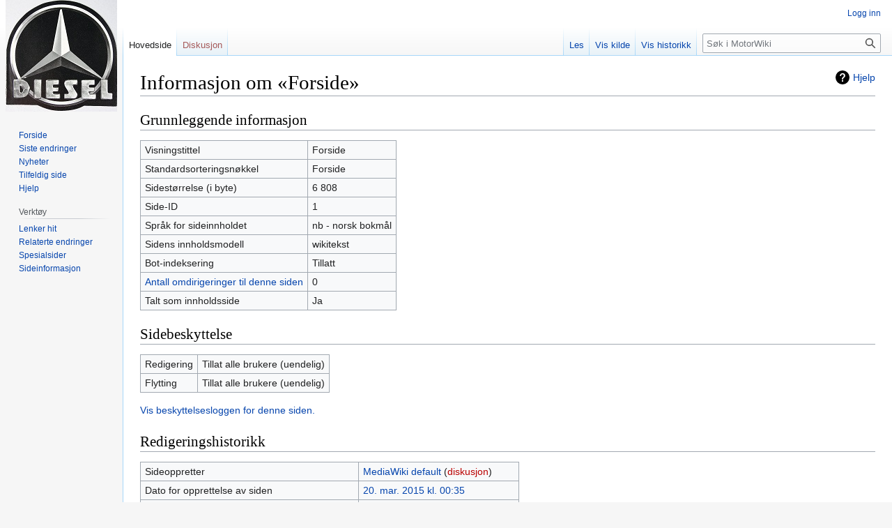

--- FILE ---
content_type: text/css; charset=utf-8
request_url: https://wiki.cdd.no/load.php?lang=nb&modules=site.styles&only=styles&skin=vector
body_size: 14808
content:
#p-query,#p-other,#p-store{display:none}span.check-page{font-weight:bold}span.check-page-known a{color:blue !important}span.check-page-unknown a{color:red !important}.texhtml{white-space:nowrap}.byline{font-size:85%}.byline .hidden{display:none}.trust0{background-color:#FFB947}.trust1{background-color:#FFC05C}.trust2{background-color:#FFC870}.trust3{background-color:#FFD085}.trust4{background-color:#FFD899}.trust5{background-color:#FFE0AD}.trust6{background-color:#FFE8C2}.trust7{background-color:#FFEFD6}.trust8{background-color:#FFF7EB}.trust9{background-color:#FFFFFF}.trust10{background-color:inherit}ol.references{font-size:100%}.references-small{font-size:90%;list-style-type:decimal}div.references-small ol.references{list-style-type:inherit}.references-2column{font-size:90%;-ms-column-count:2;-moz-column-count:2;-webkit-column-count:2;column-count:2}.same-bg{background:none }ol.references > li:target,sup.reference:target,span.citation:target,cite:target{background-color:#DEF}@media screen,handheld{.citation *.printonly{display:none}}sup.reference:target{background-color:#def}sup.reference{line-height:1em;font-style:normal}.infoboks .over{font-size:larger;font-weight:bold}table.infoboks{float:right;border:1px solid #aaa;clear:right;width:22em}table.infoboks td,table.infoboks th{vertical-align:top}table.infoboks tr.overskrift th{text-align:center;font-weight:bold;font-size:larger}table.infoboks tr.bilde td{text-align:center;padding:0.5em}table.infoboks th{text-align:center;padding-left:3px;padding-right:3px}table.infoboks td{margin:4px;padding-left:3px;padding-right:3px}table.infoboks tr.custom td{background:none;border:none}table.infoboks td dl{margin:0 0 0 .5em}table.infoboks td dd{margin:0}table.infoboks tbody tr.rad td.left{text-align:left !important;width:inherit}table.infoboks tbody tr.rad td.center{text-align:center;width:inherit}table.infoboks tbody tr.rad td.headercenter{text-align:center;font-weight:bold;width:inherit}table.infoboks tbody tr.rad td.dotleft{border-left:1px dotted #aaa}.infoboks .thumbcaption{text-align:center !important;font-size:100% !important}.infoboks.fribredde{width:auto}.infoboks.fastbredde{width:22em}.infoboks.bred{width:300px}.infoboks.border-collapse{border-collapse:collapse}.infoboks tr.rad.border-top th,.infoboks tr.rad.border-top td{border-top:1px solid #aaa}.infoboks tr.rad.border-bottom th,.infoboks tr.rad.border-bottom td{border-bottom:1px solid #aaa}.infoboks.mindreskrift{font-size:85%;line-height:1.3em}.infoboks tr.rad td.th{font-weight:bold;padding-left:3px;padding-right:3px}.infoboks.ekstrabred{width:350px}.ikkefet{font-weight:normal !important}.hide{display:none}td.wikipedia-lenke b a.extiw{background:url(//upload.wikimedia.org/wikipedia/commons/thumb/6/63/Wikipedia-logo.png/12px-Wikipedia-logo.png) center left no-repeat !important;padding-left:15px !important}td.wikipedia-lenke span.wiktionary-lenke a{background:url(//upload.wikimedia.org/wikipedia/commons/thumb/f/f9/Wiktionary_small.svg/13px-Wiktionary_small.svg.png) center left no-repeat !important;padding-left:15px !important}td.wikipedia-lenke span.portallenke a{background:url(//upload.wikimedia.org/wikipedia/commons/thumb/c/c9/Portal.svg/13px-Portal.svg.png) center left no-repeat !important;padding-left:15px !important}.infoboks-start1{border:1px solid #aaa;float:right}.infoboks-start2{text-align:center}.infoboks-start3{font-size:130%;font-weight:bold}.infoboks-overskrift-td{text-align:center;font-size:105%;font-weight:bold}.infoboks-bilde{text-align:center;padding:3px}.infoboks-bildetekst{text-align:center;font-size:100%}.infoboks-selle1-td{font-weight:bold;padding:2px}.infoboks-selle2{padding:2px}.infobox{border:1px solid #aaaaaa;background-color:#f9f9f9;color:black;margin-bottom:0.5em;margin-left:1em;padding:0.2em;float:right;clear:right}.infobox td,.infobox th{vertical-align:top}.infobox caption{font-size:larger;margin-left:inherit}.infobox.bordered{border-collapse:collapse}.infobox.bordered td,.infobox.bordered th{border:1px solid #aaaaaa}.infobox.bordered .borderless td,.infobox.bordered .borderless th{border:0}.infobox.sisterproject{width:20em;font-size:90%}.beskjedboks{border:1px solid #aaa;background-color:#f9f9f9;width:80%;margin:0 auto 1em auto;padding:.2em}.beskjedboks.diskusjon{border:1px solid #c0c090;background-color:#f8eaba;margin:0 auto 3px auto}.beskjedboks.merge{border:1px solid #c0b8cc;background-color:#f0e5ff;text-align:center}.beskjedboks.cleanup{border:1px solid #9f9fff;background-color:#efefff;text-align:center}.beskjedboks.standard-talk{border:1px solid #c0c090;background-color:#f8eaba;margin:4px auto}.rellink,.dablink{font-style:italic;padding-left:2em;margin-bottom:0.5em}.rellink i,.dablink i{font-style:normal}#kunadmins{display:none}table.wikitable th sup.reference,table.prettytable th sup.reference{font-weight:normal}table.wikitable.plainrowheaders th[scope=row]{font-weight:normal;text-align:left}table td.fremhevet,table th.fremhevet,table tr.fremhevet td,table tr.fremhevet th{background-color:#bfb}.odd{padding:0 5px;background:#edf3fe}.even{padding:0 5px;background:#ffffff}table{counter-reset:line}th.line:before,td.line:before{content:counter(line) " ";counter-increment:line}table.wikitable td.line,table.prettytable td.line{background:#f2f2f2;font-weight:bold}table.venstre,table.left{float:left;margin:0 1em 1em 0}table.høyre,table.right{float:right;margin:0 0 1em 1em}table.senter,table.center{margin:1em auto}#golfportalbilde{background-image:url(//upload.wikimedia.org/wikipedia/commons/5/5d/Golfklubb_i_Spania.jpg)}TABLE.golf{margin:1em 1em 1em 0;border-collapse:collapse}TABLE.golf TH,TABLE.golf TD{border:1px #9c9 solid;padding:.2em}TABLE.golf TH{background:#ecfbe5}TABLE.golf IMG{border:1px solid #bbb}table.lighttable{border-spacing:0px;background-color:#F9F9F9}table.lighttable th,table.lighttable td{padding:5px 10px 5px 10px}table.lighttable caption{font-weight:bold}table.lighttable th{color:#555;font-weight:bold;background-color:#F2F2F2 }table.lighttable td,table.lighttable tfoot th{border-top:solid 1px #DDD}table.lighttable tfoot th{border-bottom:solid 1px #DDD}div.NavSamling,div.NavFrame{margin:1em 0;padding:4px;border:1px solid #aaaaaa;text-align:center;border-collapse:collapse;font-size:95%;clear:both;position:relative}div.NavPic,div.NavBildeV,div.NavBildeH{background-color:#ffffff;margin:0px;padding:0 2px 0 0;float:left;position:relative}div.NavBildeH{float:right;padding:0 0 0 2px;z-index:3}div.NavFrame div.NavHead{font-weight:bold;background-color:#efefef}div.NavSamling div.NavFrame{margin:0;border-style:none}div.NavFrame + div.NavFrame{margin:0;border-top-style:none}div.NavSamling{padding:0}@media print{.NavFrame{display:none}.BoxenVerschmelzen{display:none}}table.navbox{border:1px solid #aaa;width:100%;margin:auto;clear:both;font-size:88%;text-align:center;padding:1px}table.navbox + table.navbox{margin-top:-1px}.navbox-title,.navbox-abovebelow,table.navbox th{text-align:center;padding-left:1em;padding-right:1em}.navbox-group{white-space:nowrap;text-align:right;font-weight:bold;padding-left:1em;padding-right:1em}.navbox,.navbox-subgroup{background:#fdfdfd}.navbox-list{border-color:#fdfdfd}.navbox-title,table.navbox th{background:#d8d8d8}.navbox-abovebelow,.navbox-group,.navbox-subgroup .navbox-title{background:#e0e0e0}.navbox-subgroup .navbox-group,.navbox-subgroup .navbox-abovebelow{background:#e8e8e8}.navbox-even{background:#f7f7f7}.navbox-odd{background:transparent}.collapseButton{float:right;font-weight:normal;text-align:right;width:4em}.navbox .collapseButton{width:6em}.navbar{visibility:hidden;background:none;padding:0;font-weight:normal;font-size:xx-small}@media print{.navbox{display:none}}div.statbox,div.dynbox{border:1px solid #aaa;background-color:#f9f9f9;margin-top:1em;margin-bottom:1em;padding:5px;clear:both}div.navbox dl{margin:0}div.navbox dl + dl dt{background-image:url([data-uri]);background-image:url(//bits.wikimedia.org/w/extensions-1.17/Vector/modules/images/portal-break.png) !ie;background-position:center top;background-repeat:no-repeat;padding-top:2px}div.navbox dt{text-align:center;margin:0}div.navbox.collapsible dd{display:none}div.navbox dd{margin:0}div.navbox dt{font-weight:normal;color:#4d4d4d;font-size:95%}div.navbox.collapsible dt .title{cursor:pointer;padding-left:1.5em;line-height:inherit}div.navbox dt.collapsed .title{background-image:url([data-uri]);background-image:url(//bits.wikimedia.org/w/extensions-1.17/Vector/modules/images/closed-ltr.png) !ie;background-repeat:no-repeat;background-position:0% 60%;color:#0645AD}div.navbox dt.expanded .title{background-image:url([data-uri]);background-image:url(//bits.wikimedia.org/w/extensions-1.17/Vector/modules/images/open.png) !ie;background-repeat:no-repeat;background-position:0% 60%}div.navbox dd ul.lead-in:before,div.navbox dd ol.lead-in:before{content:':&nbsp;'}div.navbox ul.lead-in,div.navbox ol.lead-in{margin:0;text-align:left;display:inline}div.navbox.no-script ul:before,div.navbox.no-script ol:before{content:':&nbsp;'}div.navbox.no-script ul,div.navbox.no-script ol{margin:0;text-align:left;display:inline}div.navbox ul,div.navbox ol{margin:0;text-align:center;display:block}div.navbox .lists>ul,div.navbox .lists>ol{font-size:80%}div.navbox li{margin-left:0;margin-right:0;display:inline}div.navbox ol{counter-reset:navbox-ol-items}div.navbox ol li{counter-increment:navbox-ol-items}div.navbox ol li:before{content:'[' counter(navbox-ol-items) ']&nbsp;'}div.navbox ol li + li:before{content:'|&nbsp;[' counter(navbox-ol-items) ']&nbsp;'}div.navbox ul li + li:before{content:'|&nbsp;'}.skjulKnapp{float:left;width:4em;text-align:right}.NavFrame .skjulKnapp{position:absolute;right:6px;z-index:2}.NavFrame .NavDynContent .skjulKnapp{position:relative;bottom:2px}.NavDynContent .skjulInnhold{margin-left:1em}.NavDynContent .skjulInnhold li{display:inline}.skjulBryter{position:absolute;right:0;z-index:4;height:15px;font-size:100px;overflow:hidden}* html .skjulKnapp{font-size:smaller}div.vedlikehold{background-color:#f9f9f9;border:1px solid #aaa;padding:5px;padding-left:30px;text-align:left;font-size:90%;margin-top:0.8em;margin-bottom:0.8em}div.sletting{background-color:#fdd}div.viktig{background-color:#fec}div.utbedring{background-color:#ffd}div.tilpassning{background-color:#fdf}div.advarsel{background-color:#ddf}div.forbedring{background-color:#dfd}div.vedlikehold img{margin:0 5px 0 -25px}div.stubb{clear:both;background-color:#f9f9f9;border:1px solid #aaa;padding:5px;padding-left:30px;text-align:left;font-size:90%;margin-top:0.8em;margin-bottom:0.8em;clear:both}div.stubb + div.stubb{border-top:none;margin-top:-5px}div.stubb img{margin:0 5px 0 -25px}div.ramme img{border:1px solid rgb(187,187,187)}span.ramme img{border:1px solid rgb(187,187,187)}table.flytegalleri{border-style:none}table.flytegalleri td{background-color:#ffffff}table th.rankCol{background-color:#e3e3e3 !important}.RfTableClear,.RfTable{font-size:95%;border-top:0px none;border-collapse:separate;margin:0.5em auto;text-align:center;vertical-align:middle}.RfTableClear{clear:both}tr.RfHeaderRow th{border-top:1px #aaa solid;border-right-style:none;border-left-style:none}tr.RfHeaderRow th.RfSideCol{border-left:1px #aaa solid;border-right:1px #aaa solid}tr.RfLineRow td,tr.RfHeaderRow th.RfCenterCol{vertical-align:middle}.RfInnerCol{background-color:#c0c0c0;color:#000000;width:8px}.RfInnerCol .ExtKHM1,.RfInnerCol .ExtKHM2,.RfInnerCol .ExtKHM3,.RfInnerCol .ExtKHM4{width:16px}.RfComment{font-size:smaller;font-style:italic}div.RfFromLeft:before,div.RfToRight:after{content:" ► "}div.RfToLeft:before,div.RfFromRight:after{content:" ◄ "}.FGbutton,.BSbutton{font-weight:normal;width:6em}.RfTable th.filterGroups{padding:0}tr.filterGroup td.FGchecks{border:none;padding-left:1ex}.BStable{border:1px solid #C8C8C8;margin:12px;background-color:transparent}td.BSlegende,td.BSiconCol,td.BSkmCol,td.BStextCol,td.BSrightCol{padding:0;line-height:0.7;border:none;white-space:nowrap}td.BSlegende{text-align:right;padding:0 0.5em;font-size:80%;white-space:nowrap}td.BSiconCol{text-align:center}.BSiDiv{position:relative;height:20px}.BSiOverlay{position:absolute;left:0px;top:0px;padding:0;height:50px;width:auto;right:auto}td.BSkmCol{text-align:right;vertical-align:middle;padding:0 .5em;font-size:80%}table.BSminitab{font-size:99%;line-height:99%;text-align:right;color:inherit;background-color:transparent;margin-top:-1px;margin-bottom:-1px;padding:0;border:none;border-collapse:collapse}table.BSminitab tr + tr{border-top:1px solid gray}span.BScomment{font-size:80%;line-height:80%}td.BSrightCol{text-align:right;padding:0 0 0 .5em;font-size:80%;white-space:nowrap}.BShist{font-style:italic}td.BSanlegg{background-color:LightPink}td.BSdobbeltspor{background-color:PaleGreen}td.BSdrift{background-color:PaleGreen}td.BSmuseum{background-color:Peru}td.BSplanlagt{background-color:#B2DFEE}td.BSprosjekt{background-color:rgb(255,235,173)}.texticon{padding:0}.texticon a,.texticon a.new{font-weight:bold;padding-left:3px;padding-right:3px;text-decoration:none}.ExtBybanen1{background-color:#cd4c27;color:black}.ExtFlytoget{background-color:#c0c0c0;color:black}.ExtJernbaneverket{background-color:#c0c0c0;color:black}.ExtRuter1{background-color:#828ec6;color:#ffffff}.ExtRuter2{background-color:#f26426;color:#ffffff}.ExtRuter212{background-color:#01b5f0;color:#ffffff}.ExtRuter3{background-color:#4fb749;color:#ffffff}.ExtRuter312{background-color:#fba521;color:#ffffff}.ExtRuter4{background-color:#0155a5;color:#ffffff}.ExtRuter5{background-color:#f9a420;color:#ffffff}.ExtRuter512{background-color:#f16427;color:#ffffff}.ExtRuter6{background-color:#01b5f0;color:#ffffff}.ExtRuter612{background-color:#4db648;color:#ffffff}.ExtRuter11{background-color:#81c340;color:#ffffff}.ExtRuter12{background-color:#a166ab;color:#ffffff}.ExtRuter13{background-color:#19b26a;color:#ffffff}.ExtRuter17{background-color:#f03f22;color:#ffffff}.ExtRuter18{background-color:#fdb827;color:#ffffff}.ExtRuter19{background-color:#f79329;color:#ffffff}.ExtNSB04{background-color:#ff0000;color:#000000}.ExtNSB21{background-color:#ff0000;color:#ffffff}.ExtNSB22{background-color:#ff0000;color:#000000}.ExtNSB25{background-color:#ff0000;color:#000000}.ExtNSB26{background-color:#ff9900;color:#000000}.ExtNSB41{background-color:#0000ff;color:#ffffff}.ExtNSB42{background-color:#ffffff;color:#000000}.ExtNSB43{background-color:#ffffff;color:#000000}.ExtNSB45{background-color:#ffffff;color:#000000}.ExtNSB50{background-color:#0000ff;color:#ffffff}.ExtNSB51{background-color:#ff0000;color:#000000}.ExtNSB52{background-color:#ff0000;color:#000000}.ExtNSB53{background-color:#0000ff;color:#ffffff}.ExtNSB71{background-color:#0000ff;color:#ffffff}.ExtNSB72{background-color:#ff0000;color:#000000}.ExtF1{background-color:#f36e27;color:white}.ExtF2{background-color:#f36e27;color:white}.ExtNSBL1{background-color:#ef5a9f;color:white}.ExtNSBL2{background-color:#3db5de;color:white}.ExtNSBL2x{background-color:#3db5de;color:white}.ExtNSBL3{background-color:#8bc540;color:white}.ExtNSBL12{background-color:#ee222a;color:white}.ExtNSBL13{background-color:#f68a24;color:white}.ExtNSBL14{background-color:#feb717;color:black}.ExtNSBL21{background-color:#aa8bbf;color:white}.ExtNSBL22{background-color:#017db0;color:white}.ExtNSBR10{background-color:#b91635;color:white}.ExtNSBR20{background-color:#865496;color:white}.ExtNSBR30{background-color:#1f9b44;color:white}.ExtJLT{background-color:#a5799c;color:#000000}.ExtTågk{background-color:#ef1c21;color:#000000}.ExtXT{background-color:#ef1c21;color:#000000}.ExtTågab{background-color:#cee394;color:#000000}.ExtØ-tog{background-color:#c6c7c6;color:#ff0000}.ExtVeolia{background-color:#fdb827;color:#000000}.ExtIB{background-color:#ffffff;color:#000000}.ExtSJ{background-color:#0086ce;color:#ffffff}.ExtKHM1{background-color:#007F60;color:#ffffff}.ExtKHM2{background-color:#ebd043;color:#000000}.ExtKHM3{background-color:#007dc4;color:#ffffff}.ExtKHM4{background-color:#f8901e;color:#000000}.ExtStogA{background-color:#00A7E3;color:#ffffff}.ExtStogB{background-color:#55AB26;color:#ffffff}.ExtStogBx{background-color:#AECD6B;color:#ffffff}.ExtStogC{background-color:#F29400;color:#ffffff}.ExtStogE{background-color:#857AB3;color:#ffffff}.ExtStogF{background-color:#FCC300;color:#ffffff}.ExtStogH{background-color:#E64215;color:#ffffff}.ExtBanedanmark{background-color:#c0c0c0;color:#000000}.ExtDSB{background-color:#42b64a;color:#000000}.ExtHelsingforsMetro{background-color:#ff4400;color:#000000}.ExtDBIC75{background-color:#B8A17F;color:#000000}.ExtICE10{background-color:#B41E8E;color:#000000}.ExtICE11{background-color:#ED1C24;color:#000000}.ExtICE12{background-color:#8ED8F8;color:#000000}.ExtICE20{background-color:#FFF200;color:#000000}.ExtICE22{background-color:#BDD747;color:#000000}.ExtICE25{background-color:#9B95C9;color:#000000}.ExtICE26{background-color:#F8F400;color:#000000}.ExtICE28{background-color:#00A650;color:#000000}.ExtICE31{background-color:#ED1C24;color:#000000}.ExtICE41{background-color:#A7A9AC;color:#000000}.ExtICE42{background-color:#F8ABAD;color:#000000}.ExtICE43{background-color:#00A650;color:#000000}.ExtICE45{background-color:#0095DA;color:#000000}.ExtICE49{background-color:#A78B6B;color:#000000}.ExtICE50{background-color:#231F20;color:#000000}.ExtICE75{background-color:#F58232;color:#000000}.ExtICE76{background-color:#A78B6B;color:#000000}.ExtICE78{background-color:#F58232;color:#000000}.ExtICE79{background-color:#9B95C9;color:#000000}.ExtICE80{background-color:#231F20;color:#000000}.ExtICE82{background-color:#0095DA;color:#000000}.ExtICE83{background-color:#A7A9AC;color:#000000}.ExtICE87{background-color:#F58232;color:#000000}.ExtICE90{background-color:#BDD747;color:#000000}.ExtICE91{background-color:#8ED8F8;color:#000000}.ExtCNLAndromeda{background-color:#016db3;color:#000000}.ExtCNLAurora{background-color:#82a2b2;color:#000000}.ExtCNLBorealis{background-color:#e00e84;color:#000000}.ExtCNLCanopus{background-color:#541481;color:#000000}.ExtCNLCapella{background-color:#af5c01;color:#000000}.ExtCNLCassiopeia{background-color:#93cc13;color:#000000}.ExtCNLKomet{background-color:#fed719;color:#000000}.ExtCNLKopernikus{background-color:#a7042e;color:#000000}.ExtCNLLupus{background-color:#cca7e8;color:#000000}.ExtCNLOrion{background-color:#01a1d2;color:#000000}.ExtCNLPegasus{background-color:#00a3d3;color:#000000}.ExtCNLPerseus{background-color:#cca7e8;color:#000000}.ExtCNLPictor{background-color:#fed719;color:#000000}.ExtCNLPollux{background-color:#faa12b;color:#000000}.ExtCNLPyxis{background-color:#01725a;color:#000000}.ExtCNLSirius{background-color:#dd2a1b;color:#000000}.ExtBVGS1{background-color:#de4da4;color:#000000}.ExtBVGS2{background-color:#005f27;color:#000000}.ExtBVGS3{background-color:#0a4c99;color:#000000}.ExtBVGS5{background-color:#ff5900;color:#000000}.ExtBVGS7{background-color:#6f4e97;color:#000000}.ExtBVGS8{background-color:#55a822;color:#000000}.ExtBVGS9{background-color:#8a0e30;color:#000000}.ExtBVGS21{background-color:#005f27;color:#000000}.ExtBVGS25{background-color:#005f27;color:#000000}.ExtBVGS41{background-color:#a23b1e;color:#000000}.ExtBVGS42{background-color:#cc4602;color:#000000}.ExtBVGS45{background-color:#c38737;color:#000000}.ExtBVGS46{background-color:#c38737;color:#000000}.ExtBVGS47{background-color:#c38737;color:#000000}.ExtBVGS75{background-color:#6f4e97;color:#000000}.ExtBVGS85{background-color:#55a822;color:#000000}.ExtBVGU1{background-color:#55a822;color:#000000}.ExtBVGU2{background-color:#ff3300;color:#000000}.ExtBVGU3{background-color:#019377;color:#000000}.ExtBVGU4{background-color:#ffd900;color:#000000}.ExtBVGU5{background-color:#672f17;color:#000000}.ExtBVGU6{background-color:#0860a8;color:#000000}.ExtBVGU7{background-color:#3690c0;color:#000000}.ExtBVGU8{background-color:#0a3c85;color:#000000}.ExtBVGU9{background-color:#ff7300;color:#000000}.ExtBVGU10{background-color:#7f7f7f;color:#000000}.ExtBVGU11{background-color:#7f7f7f;color:#000000}.ExtBVGU12{background-color:#7f7f7f;color:#000000}.ExtBVGU55{background-color:#672f17;color:#000000}.ExtHVVU1{background-color:#005aa4;color:#000000}.ExtHVVU2{background-color:#ed0020;color:#000000}.ExtHVVU3{background-color:#ffd600;color:#000000}.ExtHVVU4{background-color:#008b8f;color:#000000}.ExtMVVS1{background-color:#00ccff;color:#000000}.ExtMVVS2{background-color:#66cc00;color:#000000}.ExtMVVS3{background-color:#880099;color:#000000}.ExtMVVS4{background-color:#ff0033;color:#000000}.ExtMVVS6{background-color:#00aa66;color:#000000}.ExtMVVS7{background-color:#993333;color:#000000}.ExtMVVS8{background-color:#000000;color:#000000}.ExtMVVS20{background-color:#ef5973;color:#000000}.ExtMVVS27{background-color:#ffaaaa;color:#000000}.ExtMVVU1{background-color:#227700;color:#000000}.ExtMVVU2{background-color:#bb0000;color:#000000}.ExtMVVU3{background-color:#ee8800;color:#000000}.ExtMVVU4{background-color:#00ccaa;color:#000000}.ExtMVVU5{background-color:#bb7700;color:#000000}.ExtMVVU6{background-color:#0000cc;color:#000000}.ExtRMVS1{background-color:#0480b7;color:#000000}.ExtRMVS2{background-color:#ff0000;color:#000000}.ExtRMVS3{background-color:#019377;color:#000000}.ExtRMVS4{background-color:#ffcc00;color:#000000}.ExtRMVS5{background-color:#7f3107;color:#000000}.ExtRMVS6{background-color:#ff5900;color:#000000}.ExtRMVS7{background-color:#01220e;color:#000000}.ExtRMVS8{background-color:#7fc31c;color:#000000}.ExtRMVS9{background-color:#81017e;color:#000000}.ExtRMVU1{background-color:#b30000;color:#000000}.ExtRMVU2{background-color:#008837;color:#000000}.ExtRMVU3{background-color:#3c3796;color:#000000}.ExtRMVU4{background-color:#f550a6;color:#000000}.ExtRMVU5{background-color:#005623;color:#000000}.ExtRMVU6{background-color:#0860a8;color:#000000}.ExtRMVU7{background-color:#e69202;color:#000000}.ExtRMVU8{background-color:#ffcb04;color:#000000}.ExtRMVU9{background-color:#9a5625;color:#000000}.ExtVGNS1{background-color:#962E34}.ExtVGNS2{background-color:#65B949}.ExtVGNS3{background-color:#F05C3D}.ExtVGNS4{background-color:#2E3E82}.ExtVGNS1 a,.ExtVGNS1 a.new,.ExtVGNS2 a,.ExtVGNS2 a.new,.ExtVGNS3 a,.ExtVGNS3 a.new,.ExtVGNS4 a,.ExtVGNS4 a.new{color:white}.ExtVGNU1{background-color:#005D9C;color:white}.ExtVGNU2{background-color:#E1001A;color:white}.ExtVGNU3{background-color:#38B5B7;color:white}.ExtVGNU11{background-color:#F1953F;color:white}.ExtVGNU21{background-color:#FFD400;color:black}.ExtGlasgowRing{background-color:#92352e;color:#000000}.ExtTfLBakerloo{background-color:#AE6017;color:#000000}.ExtTfLCentral{background-color:#F15B2E;color:#000000}.ExtTfLCircle{background-color:#FFE02B;color:#000000}.ExtTfLDistrict{background-color:#00A166;color:#000000}.ExtTfLHammersmith{background-color:#F491A8;color:#000000}.ExtTfLJubilee{background-color:#949699;color:#000000}.ExtTfLMetropolitan{background-color:#91005A;color:#000000}.ExtTfLNorthern{background-color:#000000;color:#000000}.ExtTfLPiccadilly{background-color:#094FA3;color:#000000}.ExtTfLVictoria{background-color:#0A9CDA;color:#000000}.ExtTfLWaterloo{background-color:#88D0C4;color:#000000}.ExtTfLDocklands{background-color:#00BBB4;color:#000000}.ExtTfLTramlink{background-color:#00A166;color:#000000}.ExtTfLOverground{background-color:#FF6600;color:#000000}.ExtNRLondonMidland{background-color:#76B41F;color:#000000}.ExtNRWestLondon{background-color:HotPink;color:White}.ExtPM1{background-color:#FFCD09;color:#231F20}.ExtPM2{background-color:#0C6EB7;color:#ffffff}.ExtPM3{background-color:#9B993A;color:#ffffff}.ExtPM3bis{background-color:#89D3DE;color:#231F20}.ExtPM4{background-color:#BB4B9C;color:#ffffff}.ExtPM5{background-color:#F68F4D;color:#231F20}.ExtPM6{background-color:#78C696;color:#231F20}.ExtPM7{background-color:#F59EB3;color:#231F20}.ExtPM7bis{background-color:#78C696;color:#231F20}.ExtPM8{background-color:#C5A3CC;color:#231F20}.ExtPM9{background-color:#CEC82B;color:#231F20}.ExtPM10{background-color:#e0b03a;color:#231F20}.ExtPM11{background-color:#8D663A;color:#ffffff}.ExtPM12{background-color:#028D5B;color:#ffffff}.ExtPM13{background-color:#89D3DE;color:#231F20}.ExtPM14{background-color:#672F8F;color:#ffffff}.ExtRERA{background-color:#EC222C;color:#ffffff}.ExtRERB{background-color:#4E90CD;color:#ffffff}.ExtRERC{background-color:#EBC91D;color:#ffffff}.ExtRERD{background-color:#00AB67;color:#ffffff}.ExtRERE{background-color:#D07FB5;color:#ffffff}.ExtTransilienH{background-color:#a15256;color:#ffffff}.ExtTransilienJ{background-color:#c7d52a;color:#ffffff}.ExtTransilienK{background-color:#c3a500;color:#ffffff}.ExtTransilienL{background-color:#797fbc;color:#ffffff}.ExtTransilienN{background-color:#3cb6ac;color:#ffffff}.ExtTransilienP{background-color:#f7b018;color:#ffffff}.ExtTransilienR{background-color:#ebbdd7;color:#ffffff}.ExtTransilienU{background-color:#ed0677;color:#ffffff}.ExtBrusselM1{background-color:RGB(185,044,146)}.ExtBrusselM1 a,.ExtBrusselM1 a.new{color:white}.ExtBrusselM2{background-color:RGB(247,142,030)}.ExtBrusselM2 a,.ExtBrusselM2 a.new{color:white}.ExtBrusselM3{background-color:RGB(195,207,033)}.ExtBrusselM3 a,.ExtBrusselM3 a.new{color:black}.ExtBrusselM4{background-color:RGB(242,111,144)}.ExtBrusselM4 a,.ExtBrusselM4 a.new{color:black}.ExtBrusselM5{background-color:RGB(252,184,020)}.ExtBrusselM5 a,.ExtBrusselM5 a.new{color:white}.ExtBrusselM6{background-color:RGB(000,128,179)}.ExtBrusselM6 a,.ExtBrusselM& a.new{color:white}.ExtPrahaA{background-color:#009900}.ExtPrahaA a,.ExtPrahaA a.new{color:white}.ExtPrahaB{background-color:#E1DA00}.ExtPrahaB a,.ExtPrahaB a.new{color:black}.ExtPrahaC{background-color:#FF0000}.ExtPrahaC a,.ExtPrahaC a.new{color:white}.ExtRotterdamA{background-color:#00AD4C}.ExtRotterdamA a,.ExtRotterdamA a.new{color:white}.ExtRotterdamB{background-color:#F6DB07}.ExtRotterdamB a,.ExtRotterdamB a.new{color:black}.ExtRotterdamC{background-color:#EE3626}.ExtRotterdamC a,.ExtRotterdamC a.new{color:white}.ExtRotterdamD{background-color:#35BDEE}.ExtRotterdamD a,.ExtRotterdamD a.new{color:white}.ExtRotterdamE{background-color:#275B8A}.ExtRotterdamE a,.ExtRotterdamE a.new{color:white}.ExtSingaporeNS{background-color:#EF1C2A}.ExtSingaporeNS a,.ExtSingaporeNS a.new{color:white}.ExtSingaporeOV{background-color:#009E52}.ExtSingaporeOV a,.ExtSingaporeOV a.new{color:black}.ExtSingaporeNO{background-color:#6B3394}.ExtSingaporeNO a,.ExtSingaporeNO a.new{color:white}.ExtSingaporeC{background-color:#FCB02A}.ExtSingaporeC a,.ExtSingaporeC a.new{color:white}.ExtTorontoYo{background-color:#FCC800}.ExtTorontoYo a,.ExtTorontoYo a.new{color:white}.ExtTorontoBl{background-color:#13A61F}.ExtTorontoBl a,.ExtTorontoBl a.new{color:black}.ExtTorontoSc{background-color:#0033ff}.ExtTorontoSc a,.ExtTorontoSc a.new{color:white}.ExtTorontoSh{background-color:#C32393}.ExtTorontoSh a,.ExtTorontoSh a.new{color:white}.ExtWienU1{background-color:#DD0000}.ExtWienU2{background-color:#8B509C}.ExtWienU3{background-color:#FF7700}.ExtWienU4{background-color:#006600}.ExtWienU5{background-color:#4EEE94}.ExtWienU6{background-color:#BB7700}.ExtWienU1 a,.ExtWienU1 a.new,.ExtWienU2 a,.ExtWienU2 a.new,.ExtWienU3 a,.ExtWienU3 a.new,.ExtWienU4 a,.ExtWienU4 a.new,.ExtWienU5 a,.ExtWienU5 a.new,.ExtWienU6 a,.ExtWienU6 a.new{color:white}.VLturistvei{background-color:#dfefdf}.VLfylkesvei .short,.VLriksvei .short,.VLeuropavei .short{display:none}.VLfylkesvei .long,.VLriksvei .long,.VLeuropavei .long{display:inline}li .VLfylkesvei .short,td .VLfylkesvei .short,li .VLriksvei .short,td .VLriksvei .short,li .VLeuropavei .short,td .VLeuropavei .short{display:inline}li .VLfylkesvei .long,td .VLfylkesvei .long,li .VLriksvei .long,td .VLriksvei .long,li .VLeuropavei .long,td .VLeuropavei .long{display:none}.VLkommune,.VLfylke,li .VLeuropavei,td .VLeuropavei,.VLvei-A,.VLvei-B,.VLvei-BG,.VLvei-BG-A,.VLvei-CH,.VLvei-CZ,.VLvei-CZ-D,.VLvei-CZ-R,.VLvei-DK,.VLvei-DK-E,.VLvei-S,.VLvei-E,.VLvei-E-A,.VLvei-F-A,.VLvei-F-N,.VLvei-F-D,.VLvei-GB-A,.VLvei-GB-M,.VLvei-GR,.VLvei-H,.VLvei-H-M,.VLvei-HR-A,.VLvei-HR-D,.VLvei-HR-Z,.VLvei-I,.VLvei-I-A,.VLvei-IRL-M,.VLvei-IRL-N,.VLvei-L,.VLvei-L-A,.VLvei-NL,.VLvei-NL-A,.VLvei-P,.VLvei-P-A,.VLvei-RO-A,.VLvei-RO-DC,.VLvei-RO-DJ,.VLvei-SF,.VLvei-SF40,.VLvei-SF100,.VLvei-SF1000,.VLvei-SK,.VLvei-SK-D,.VLvei-SLO,.VLvei-SLO-A,.VLvei-SRB,.VLvei-SRB-M,.VLveiskilt{-moz-border-radius-topleft:4.1px;-moz-border-radius-topright:4px;-moz-border-radius-bottomleft:4.5px;-moz-border-radius-bottomright:4.4px;padding-left:1ex;padding-right:1ex;background-color:#ffffff;color:#000000;border:1px solid #003f8a;font-size:95%;font-weight:bold;white-space:pre-wrap}.VLkommune,.VLfylke{background-color:#0044aa}.VLkommune a,.VLfylke a{color:white;text-decoration:none !important;font-size:100%}li .VLeuropavei,td .VLeuropavei{background-color:#008000;border-color:#008000}.VLveiretning{color:#000000;font-size:smaller;padding-left:0.5ex}.VLveiskilt{border-color:black}.VLvei-A{background-color:#176fc1}.VLvei-B{background-color:#046eb4}.VLvei-BG{background-color:#176fc1}.VLvei-BG-A{background-color:green}.VLvei-CH{background-color:#0e3293}.VLvei-CZ{background-color:blue}.VLvei-CZ-D{background-color:#d40000}.VLvei-CZ-R{background-color:#4000bf}.VLvei-DK{background-color:#FFD610}.VLvei-DK-E{background-color:#009933}.VLvei-E{background-color:red}.VLvei-E-A{background-color:#2d2989}.VLvei-F-A{background-color:#ee2524}.VLvei-F-N{background-color:#de2126}.VLvei-F-D{background-color:#ffe72c}.VLvei-GB-A{background-color:#00693F}.VLvei-GB-M{background-color:#1F4191}.VLvei-GR{background-color:white}.VLvei-H{background-color:#008000}.VLvei-H-M{background-color:#2323dc}.VLvei-HR-A{background-color:green}.VLvei-HR-D{background-color:#0183C1}.VLvei-HR-Z{background-color:yellow}.VLvei-I{background-color:#00408b}.VLvei-I-A{background-color:#08842c}.VLvei-IRL-M{background-color:#1F4191}.VLvei-IRL-N{background-color:#00693F}.VLvei-L{background-color:red}.VLvei-L-A{background-color:#1410cc}.VLvei-NL{background-color:#f8c300}.VLvei-NL-A{background-color:#da251d}.VLvei-P{background-color:red}.VLvei-P-A{background-color:#0a0a85}.VLvei-RO-A{background-color:green}.VLvei-RO-DC{background-color:yellow}.VLvei-RO-DJ{background-color:blue}.VLvei-S{background-color:#244EA4}.VLvei-SF{background-color:#ff2222}.VLvei-SF40{background-color:#ffbb33}.VLvei-SF100{background-color:#eeeeee}.VLvei-SF1000{background-color:#3333ff;border-color:white}.VLvei-SK{background-color:#0000ff}.VLvei-SK-D{background-color:#ff0000}.VLvei-SLO{background-color:blue}.VLvei-SLO-A{background-color:#007f00}.VLvei-SRB{background-color:#ffcc00}.VLvei-SRB-M{background-color:blue}li .VLeuropavei a,td .VLeuropavei a,.VLvei-A a,.VLvei-A a.new,.VLvei-B a,.VLvei-B a.new,.VLvei-BG a,.VLvei-BG a.new,.VLvei-BG-A a,.VLvei-BG-A a.new,.VLvei-CH a,.VLvei-CH a.new,.VLvei-CZ a,.VLvei-CZ a.new,.VLvei-CZ-D a,.VLvei-CZ-D a.new,.VLvei-CZ-R a,.VLvei-CZ-R a.new,.VLvei-DK-E a,.VLvei-DK-E a.new,.VLvei-E a,.VLvei-E a.new,.VLvei-E-A a,.VLvei-E-A a.new,.VLvei-F-A a,.VLvei-F-A a.new,.VLvei-F-N a,.VLvei-F-N a.new,.VLvei-GB-M a,.VLvei-GB-M a.new,.VLvei-H a,.VLvei-H a.new,.VLvei-H-M a,.VLvei-H-M a.new,.VLvei-HR-A a,.VLvei-HR-A a.new,.VLvei-HR-D a,.VLvei-HR-D a.new,.VLvei-I a,.VLvei-I a.new,.VLvei-I-A a,.VLvei-I-A a.new,.VLvei-IRL-M a,.VLvei-IRL-M a.new,.VLvei-L a,.VLvei-L a.new,.VLvei-L-A a,.VLvei-L-A a.new,.VLvei-NL-A a,.VLvei-NL-A a.new,.VLvei-P a,.VLvei-P a.new,.VLvei-P-A a,.VLvei-P-A a.new,.VLvei-RO-A a,.VLvei-RO-A a.new,.VLvei-RO-DJ a,.VLvei-RO-DJ a.new,.VLvei-S a,.VLvei-S a.new,.VLvei-SF a,.VLvei-SF a.new,.VLvei-SF1000 a,.VLvei-SF1000 a.new,.VLvei-SK a,.VLvei-SK a.new,.VLvei-SK-D a,.VLvei-SK-D a.new,.VLvei-SLO a,.VLvei-SLO a.new,.VLvei-SLO-A a,.VLvei-SLO-A a.new,.VLvei-SRB-M a,.VLvei-SRB-M a.new{font-weight:bold;color:white;text-decoration:none !important}.VLveiskilt a,.VLvei-DK a,.VLvei-DK a.new,.VLvei-F-D a,.VLvei-F-D a.new,.VLvei-HR-Z a,.VLvei-HR-Z a.new,.VLvei-NL a,.VLvei-NL a.new,.VLvei-RO-DC a,.VLvei-RO-DC a.new,.VLvei-SF40 a,.VLvei-SF40 a.new,.VLvei-SF100 a,.VLvei-SF100 a.new,.VLvei-SRB a,.VLvei-SRB a.new{font-weight:bold;color:black;text-decoration:none !important}.VLvei-GB-A a,.VLvei-GB-A a.new,.VLvei-IRL-N a,.VLvei-IRL-N a.new{font-weight:bold;color:#FFD41C;text-decoration:none !important}.VLvei-GR a,.VLvei-GR a.new{font-weight:bold;color:#003F8a;text-decoration:none !important}.VTland,.VTland a,.VTregion,.VTregion a{font-size:100%;text-align:center;text-decoration:none !important}.VTland,.VTland a{background-color:#08842C;color:white}.VTregion,.VTregion a{background-color:#d9f1e0;color:black}div.basisbilde{position:relative}.source-css{margin:1px;width:97% !important;overflow:auto}table{background:transparent}.textright{text-align:right}.clearfix:after{content:".";display:block;height:0;clear:both;visibility:hidden}* html .clearfix{height:1%}div.medialenke{min-height:50px;margin:1em;background-position:top left;background-repeat:no-repeat}div.medialenke ul{list-style-type:none;list-style-image:none;margin:0}div.medialenke ul li{padding-bottom:0.5em}div.medialenke ul li li{font-size:91%;padding-bottom:0}div.lyd{background-image:url(//upload.wikimedia.org/wikipedia/commons/thumb/a/a6/Gnome-speakernotes.png/30px-Gnome-speakernotes.png);background-repeat:no-repeat;padding-left:40px}.audiolink a{background:url(//upload.wikimedia.org/wikipedia/commons/thumb/8/8a/Loudspeaker.svg/11px-Loudspeaker.svg.png) center left no-repeat !important;padding-left:16px !important;padding-right:0 !important;font-style:italic}table.kongeriketnederland{margin:1em 1em 1em 1em;background:#f9f9f9;border:1px #aaaaaa solid;border-collapse:collapse}table.kongeriketnederland th,table.kongeriketnederland td{border:0px #aaaaaa solid;padding:0.2em}table.kongeriketnederland th{background:#f2f2f2;text-align:center}table.kongeriketnederland caption{margin-left:inherit;margin-right:inherit}.mw-plusminus-pos{color:darkgreen}.mw-plusminus-neg{color:darkred}.tickerDiffLink{}.tickerMiscLink{}.tickerList ul,.tickerList ul li{list-style:none;text-indent:-2em;margin-left:2em;text-align:left}.tickerList ul ul,.tickerList ul ul li{list-style:none;text-indent:0;margin-left:1.5em;text-align:left}.tickerEntry_deleted{}.tickerEntry_restored{}.tickerEntry_replaced{}.tickerEntry_tagged{}.tickerEntry_redir{}.tickerEntry_recat{}.tickerEntry_notify{}.tickerEntry_changed{}.tickerStatus_done{text-decoration:line-through}.tickerAction_deleted:before{content:" GONE ";color:#FF0000;font-family:monospace;font-weight:bold;font-size:100%}.tickerAction_restored:before{content:" BACK ";color:#00BB00;font-family:monospace;font-weight:bold;font-size:100%}.tickerAction_deletedRev:before{content:" -OLD ";color:#DDAAAA;font-family:monospace;font-weight:bold;font-size:100%}.tickerAction_replaced:before{content:" REPL ";color:#CC88FF;font-family:monospace;font-weight:bold;font-size:100%}.tickerAction_replacedOwn:before{content:" UPDT ";color:#EEAAFF;font-family:monospace;font-weight:bold;font-size:100%}.tickerAction_addedBad:before{content:" +VfD ";color:#FF8800;font-family:monospace;font-weight:bold;font-size:100%}.tickerAction_removedBad:before{content:" -VfD ";color:#00BB00;font-family:monospace;font-weight:bold;font-size:100%}.tickerAction_addedGood:before{content:" +OK ";color:#00BB00;font-family:monospace;font-weight:bold;font-size:100%}.tickerAction_removedGood:before{content:" -OK ";color:#FF8800;font-family:monospace;font-weight:bold;font-size:100%}.tickerAction_deleted{background-color:#f2fb05}.tickerUsage{font-size:80%}.tickerTemplateEntry{font-weight:bold}.tickerSubEntry{}.tickerMinorEntry{color:#666}.tickerMinorEntry a,.tickerMinorEntry a:link,.tickerMinorEntry a:visited{color:#669}#bodyContent .tickerMinorEntry a.extiw,#bodyContent .tickerMinorEntry a.extiw:link,#bodyContent .tickerMinorEntry a.extiw:visited{color:#669}table.persondata{border:1px solid #aaa;display:none;speak:none}.persondata-label{color:#aaa}.poem{font-size:95%;font-style:italic}#p-lang .iw-focus{font-weight:bold}#p-lang .iw-babel{font-style:italic}.flow-2column{-moz-column-count:2;-webkit-column-count:2;column-count:2}.flow-3column{-moz-column-count:3;-webkit-column-count:3;column-count:3}.flow-4column{-moz-column-count:4;-webkit-column-count:4;column-count:4}#bodyContent a[href ^="http://no.wikipedia.org"].external{color:#002bb8;background:none;padding:0}#bodyContent a[href ^="http://no.wikipedia.org"].external:active{color:#faa700}#bodyContent a[href ^="http://no.wikipedia.org"].external:hover{text-decoration:underline}#bodyContent a[href ^="http://no.wikipedia.org"].external:visited{color:#5a3696}#bodyContent .intern a.external{color:#002bb8;background:none;padding:0}#bodyContent .intern a.external:active{color:#faa700}#bodyContent .intern a.external:hover{text-decoration:underline}#bodyContent .intern a.external:visited{color:#5a3696}.iwcheck a[href*=".wikipedia.org"]{color:#b53 !important}.iwcheck a.exist[href*=".wikipedia.org"]{color:#36b !important}div.mw-hidden-cats-user-shown{font-size:x-small}td.sorterbarprosent:after{content:" %"}.localizations,.template-documentation{clear:both;margin:1em 0 0 0;border:1px solid #aaa;background-color:#ecfcf4;padding:1em}.kalender-row{color:#aaaaaa}.kalender-row a{font-weight:bold}.kalender tr{text-align:center}.kalender-head{background:#ccccff}.kalender-hilite{background:gold}body.page-Spesial_Siste_endringer .mw-rollback-link,body.page-Spesial_Overvåkningsliste .mw-rollback-link{display:none}th.mbox-text,td.mbox-text{border:none;padding:0.25em 0.9em;width:100%}td.mbox-image{border:none;padding:2px 0 2px 0.9em;text-align:center}td.mbox-imageright{border:none;padding:2px 0.9em 2px 0;text-align:center}td.mbox-empty-cell{border:none;padding:0px;width:1px}table.ambox{margin:0px 10%;border:1px solid #aaa;border-left:10px solid #1e90ff;background:#fbfbfb}table.ambox + table.ambox{margin-top:-1px}.ambox th.mbox-text,.ambox td.mbox-text{padding:0.25em 0.5em}.ambox td.mbox-image{padding:2px 0 2px 0.5em}.ambox td.mbox-imageright{padding:2px 0.5em 2px 0}table.ambox-notice{border-left:10px solid #1e90ff}table.ambox-speedy{border-left:10px solid #b22222;background:#fee}table.ambox-delete{border-left:10px solid #b22222}table.ambox-content{border-left:10px solid #f28500}table.ambox-style{border-left:10px solid #f4c430}table.ambox-move{border-left:10px solid #9932cc}table.ambox-protection{border-left:10px solid #bba}table.imbox{margin:4px 10%;border-collapse:collapse;border:3px solid #1e90ff;background:#fbfbfb}.imbox .mbox-text .imbox{margin:0 -0.5em}.mbox-inside .imbox{margin:4px}table.imbox-notice{border:3px solid #1e90ff}table.imbox-speedy{border:3px solid #b22222;background:#fee}table.imbox-delete{border:3px solid #b22222}table.imbox-content{border:3px solid #f28500}table.imbox-style{border:3px solid #f4c430}table.imbox-move{border:3px solid #9932cc}table.imbox-protection{border:3px solid #bba}table.imbox-license{border:3px solid #88a;background:#f7f8ff}table.imbox-featured{border:3px solid #cba135}table.cmbox{margin:3px 10%;border-collapse:collapse;border:1px solid #aaa;background:#DFE8FF}table.cmbox-notice{background:#D8E8FF}table.cmbox-speedy{margin-top:4px;margin-bottom:4px;border:4px solid #b22222;background:#FFDBDB}table.cmbox-delete{background:#FFDBDB}table.cmbox-content{background:#FFE7CE}table.cmbox-style{background:#FFF9DB}table.cmbox-move{background:#E4D8FF}table.cmbox-protection{background:#EFEFE1}table.ombox{margin:4px 10%;border-collapse:collapse;border:1px solid #aaa;background:#f9f9f9}table.ombox-notice{border:1px solid #aaa}table.ombox-speedy{border:2px solid #b22222;background:#fee}table.ombox-delete{border:2px solid #b22222}table.ombox-content{border:1px solid #f28500}table.ombox-style{border:1px solid #f4c430}table.ombox-move{border:1px solid #9932cc}table.ombox-protection{border:2px solid #bba}table.tmbox{margin:4px 10%;border-collapse:collapse;border:1px solid #c0c090;background:#f8eaba}.mediawiki .mbox-inside .tmbox{margin:2px 0;width:100%}.mbox-inside .tmbox.mbox-small{line-height:1.5em;font-size:100%}table.tmbox-speedy{border:2px solid #b22222;background:#fee}table.tmbox-delete{border:2px solid #b22222}table.tmbox-content{border:2px solid #f28500}table.tmbox-style{border:2px solid #f4c430}table.tmbox-move{border:2px solid #9932cc}table.tmbox-protection,table.tmbox-notice{border:1px solid #c0c090}table.dmbox{clear:both;margin:0.9em 1em;border-top:1px solid #ccc;border-bottom:1px solid #ccc;background:transparent}table.fmbox{clear:both;margin:0.2em 0;width:100%;border:1px solid #aaa;background:#f9f9f9}table.fmbox-system{background:#f9f9f9}table.fmbox-warning{border:1px solid #bb7070;background:#ffdbdb}table.fmbox-editnotice{background:transparent}div.mw-warning-with-logexcerpt,div.mw-lag-warn-high,div.mw-cascadeprotectedwarning,div#mw-protect-cascadeon{clear:both;margin:0.2em 0;border:1px solid #bb7070;background:#ffdbdb;padding:0.25em 0.9em}div.mw-lag-warn-normal,div.noarticletext,div.fmbox-system{clear:both;margin:0.2em 0;border:1px solid #aaa;background:#f9f9f9;padding:0.25em 0.9em}body.mediawiki table.mbox-small{clear:right;float:right;margin:4px 0 4px 1em;width:238px;font-size:88%;line-height:1.25em}body.mediawiki table.mbox-small-left{margin:4px 1em 4px 0;width:238px;border-collapse:collapse;font-size:88%;line-height:1.25em}.nonumtoc .tocnumber{display:none}.nonumtoc #toc ul,.nonumtoc .toc ul{line-height:1.5em;list-style:none;margin:.3em 0 0;padding:0}.nonumtoc #toc ul ul,.nonumtoc .toc ul ul{margin:0 0 0 2em}.toclimit-2 .toclevel-2,.toclimit-3 .toclevel-3,.toclimit-4 .toclevel-4,.toclimit-5 .toclevel-5,.toclimit-6 .toclevel-6,.toclimit-7 .toclevel-7{display:none}body.page-Portal_Forside #siteSub,body.page-Portal_Forside h1.firstHeading{display:none !important}.page-Portal_Forside h2{font-size:130%;font-weight:bold;border:none}#micromedal{position:absolute;top:0px;right:4px;background-repeat:no-repeat;background-position:center top}#micromedal.gold{background-image:url(//upload.wikimedia.org/wikipedia/commons/thumb/8/83/Gold_medal_icon_blank.svg/20px-Gold_medal_blank.svg.png)}#micromedal.silver{background-image:url(//upload.wikimedia.org/wikipedia/commons/thumb/b/b7/Silver_medal_icon_blank.svg/20px-Silver_medal_icon_blank.svg.png)}#micromedal.bronze{background-image:url(//upload.wikimedia.org/wikipedia/commons/thumb/f/f6/Bronze_medal_icon_blank.svg/20px-Bronze_medal_blank.svg.png)}#micromedal .titlelink{font-size:9px;line-height:120%;position:absolute;bottom:0;left:0;right:0;text-align:center}div#content a.external[href^="http://no.wikipedia.org"],div#content a.external[href^="https://no.wikipedia.org"],#mw_content a.external[href^="http://no.wikipedia.org"],#mw_content a.external[href^="https://no.wikipedia.org"]{background:none;padding-right:0 !important}#email-warning{font-style:italic}.ns-special #email-warning{display:none}.localizations{border:1px solid #aaa;padding:5px;margin-top:1em;margin-bottom:1em;clear:both}.localizations table,.localizations tbody{padding:0;margin:0;border-collapse:collapse;border-spacing:10px}div.messagebox{color:#000000;background-color:#f9f9f9;border:1px solid #aaa;padding:5px;text-align:left;font-size:90%;margin-top:0.8em;margin-bottom:0.8em;clear:both}div.messagebox.maintenance.information,div.messagebox.maintenance.audit,div.messagebox.maintenance.warning{padding-left:32px;background-repeat:no-repeat;background-position:3px 3px;color:#000000;background-color:#f9f9f9}div.messagebox.maintenance.inactivity,div.messagebox.maintenance.timeout{background-color:#ffefbf}div.messagebox.maintenance.information{background-image:url([data-uri]);background-image:url(//upload.wikimedia.org/wikipedia/no/7/73/Maintenance-Information.png) !ie}div.messagebox.maintenance.audit{background-image:url([data-uri]);background-image:url(//upload.wikimedia.org/wikipedia/no/2/2d/Maintenance-Audit.png) !ie}div.messagebox.maintenance.warning{background-image:url([data-uri]);background-image:url(//upload.wikimedia.org/wikipedia/no/b/b9/Maintenance-Attention.png) !ie}.templateparams{float:right;padding:0 0 0.5em 1em}div.count-items ul{column-width:25em;-moz-column-width:25em;-webkit-column-width:25em}div.count-items{counter-reset:items}div.count-items li{counter-increment:items}div.count-items span.value-items:before{content:counter(items)}.multicol-xx-small .multicol + ul,.multicol-xx-small .multicol + ol,.multicol-xx-small .multicol ul,.multicol-xx-small .multicol ol,.multicol-xx-small ul.multicol,.multicol-xx-small ol.multicol{column-count:1;-moz-column-count:1;-webkit-column-count:1}.multicol-x-small .multicol + ul,.multicol-x-small .multicol + ol,.multicol-x-small .multicol ul,.multicol-x-small .multicol ol,.multicol-x-small ul.multicol,.multicol-x-small ol.multicol{column-count:2;-moz-column-count:2;-webkit-column-count:2}.multicol-small .multicol + ul,.multicol-small .multicol + ol,.multicol-small .multicol ul,.multicol-small .multicol ol,.multicol-small ul.multicol,.multicol-small ol.multicol{column-count:3;-moz-column-count:3;-webkit-column-count:3}.multicol-normal .multicol + ul,.multicol-normal .multicol + ol,.multicol-normal .multicol ul,.multicol-normal .multicol ol,.multicol-normal ul.multicol,.multicol-normal ol.multicol{column-count:4;-moz-column-count:4;-webkit-column-count:4}.multicol-large .multicol + ul,.multicol-large .multicol + ol,.multicol-large .multicol ul,.multicol-large .multicol ol,.multicol-large ul.multicol,.multicol-large ol.multicol{column-count:5;-moz-column-count:5;-webkit-column-count:5}.multicol-x-large .multicol + ul,.multicol-x-large .multicol + ol,.multicol-x-large .multicol ul,.multicol-x-large .multicol ol,.multicol-x-large ul.multicol,.multicol-x-large ol.multicol{column-count:6;-moz-column-count:6;-webkit-column-count:6}.multicol-xx-large .multicol + ul,.multicol-xx-large .multicol + ol,.multicol-xx-large .multicol ul,.multicol-xx-large .multicol ol,.multicol-xx-large ul.multicol,.multicol-xx-large ol.multicol{column-count:7;-moz-column-count:7;-webkit-column-count:7}.multicol-all .multicol + ul,.multicol-all .multicol + ol,.multicol-all .multicol ul,.multicol-all .multicol ol,.multicol-all ul.multicol,.multicol-all ol.multicol{list-style-position:inside;margin-left:0 !important;margin-right:0 !important}@media print{.multicol + ul,.multicol + ol,.multicol ul,.multicol ol,ul.multicol,ol.multicol{column-count:3 !important;-moz-column-count:3 !important;-webkit-column-count:3 !important}}table.WikiLove{background-color:#efe;margin:.2em;padding:0 10px;border:1px solid #228B22;border-radius:2em;-moz-border-radius:2em;-webkit-border-radius:2em;background:-moz-linear-gradient(bottom,#efe,#cec);background:-webkit-gradient(linear,left top,left bottom,from(#efe),to(#cec))}table.WikiLove td{vertical-align:middle;padding:5px}table.WikiLove td.tittel{font-size:x-large;padding-bottom:0;height:1.5em}.sentrert{text-align:center}.nowrap{white-space:nowrap}.boks-sentrert{margin:0 auto}.tekst-graa{color:#666}.skjult{display:none}.IPA{font-family:'DejaVu Sans','Arial Unicode MS','Lucida Sans Unicode','Lucida Grande','TITUS Cyberbit Basic','Code2000','MV Boli','MS Mincho','Arial',sans-serif;text-decoration:none !important}.rang-gull{background-color:gold}.rang-sølv{background-color:lightgrey}.rang-bronse{background-color:rgb(240,191,63)}.rang-kvalopp{background-color:rgb(208,240,192)}.rang-kvalned{background-color:rgb(255,238,238)}.rang-opprykk{background-color:rgb(172,225,175)}.rang-nedrykk{background-color:rgb(255,204,204)}.babel-plain table.mw-babel-wrapper{float:none;clear:none;margin:0}.babel-plain div.mw-babel-box{margin:0}.babel-plain .mw-babel-header,.babel-plain .mw-babel-footer{display:none}.wikiEditor-ui-toolbar .group .tool-select .menu .options{z-index:500}.skin-monobook .hlist dl,.skin-modern .hlist dl,.skin-vector .hlist dl{line-height:1.5em}.hlist dl,.hlist ol,.hlist ul{margin:0}.hlist dd,.hlist dt,.hlist li{margin:0;display:inline;white-space:nowrap}.hlist dl dl,.hlist ol ol,.hlist ul ul{display:inline}.hlist dd dl,.hlist dt dl,.hlist li ol,.hlist li ul{white-space:normal}.hlist dt:after{content:":"}.hlist dd:after,.hlist li:after{content:" ·";font-weight:bold}.hlist dd:last-child:after,.hlist dt:last-child:after,.hlist li:last-child:after{content:none}.hlist dd.hlist-last-child:after,.hlist dt.hlist-last-child:after,.hlist li.hlist-last-child:after{content:none}.hlist dl dl dd:first-child:before,.hlist ol ol li:first-child:before,.hlist ul ul li:first-child:before{content:"("}.hlist dl dl dd:last-child:after,.hlist ol ol li:last-child:after,.hlist ul ul li:last-child:after{content:")";font-weight:normal}.hlist dl dl dd.hlist-last-child:after,.hlist ol ol li.hlist-last-child:after,.hlist ul ul li.hlist-last-child:after{content:")";font-weight:normal}.hlist.hnum ol{counter-reset:list-item}.hlist.hnum ol li{counter-increment:list-item}.hlist.hnum ol li:before{content:counter(list-item) " "}.hlist.hnum ol ol li:first-child:before{content:"(" counter(list-item) " "}.plainlist ul{line-height:inherit;list-style:none none;margin:0}.plainlist ul li{margin-bottom:0}.mw-special-Recentchanges .mw-specialpage-summary{display:none}.transborder{border:solid transparent}* html .transborder{border:solid #000001;filter:chroma(color=#000001)}li.badge-featuredarticle{list-style-image:url(//upload.wikimedia.org/wikipedia/commons/thumb/c/cf/Cscr-featured.png/10px-Cscr-featured.png)}li.badge-goodarticle{list-style-image:url(//upload.wikimedia.org/wikipedia/commons/thumb/9/94/Symbol_support_vote.svg/10px-Symbol_support_vote.svg.png)}li.badge-featuredlist{list-style-image:url(//upload.wikimedia.org/wikipedia/commons/thumb/f/f5/Artykul_na_Medal_1.svg/10px-Artykul_na_Medal_1.svg.png)}

--- FILE ---
content_type: text/plain
request_url: https://www.google-analytics.com/j/collect?v=1&_v=j102&aip=1&a=719017446&t=pageview&_s=1&dl=https%3A%2F%2Fwiki.cdd.no%2Findex.php%3Ftitle%3DForside%26action%3Dinfo&ul=en-us%40posix&dt=Informasjon%20om%20%C2%ABForside%C2%BB%20%E2%80%93%20MotorWiki&sr=1280x720&vp=1280x720&_u=YEBAAEABAAAAACAAI~&jid=540776818&gjid=776211017&cid=1670299736.1764300489&tid=UA-62287502-1&_gid=1000422967.1764300489&_r=1&_slc=1&z=226651461
body_size: -449
content:
2,cG-SZVH737FD3